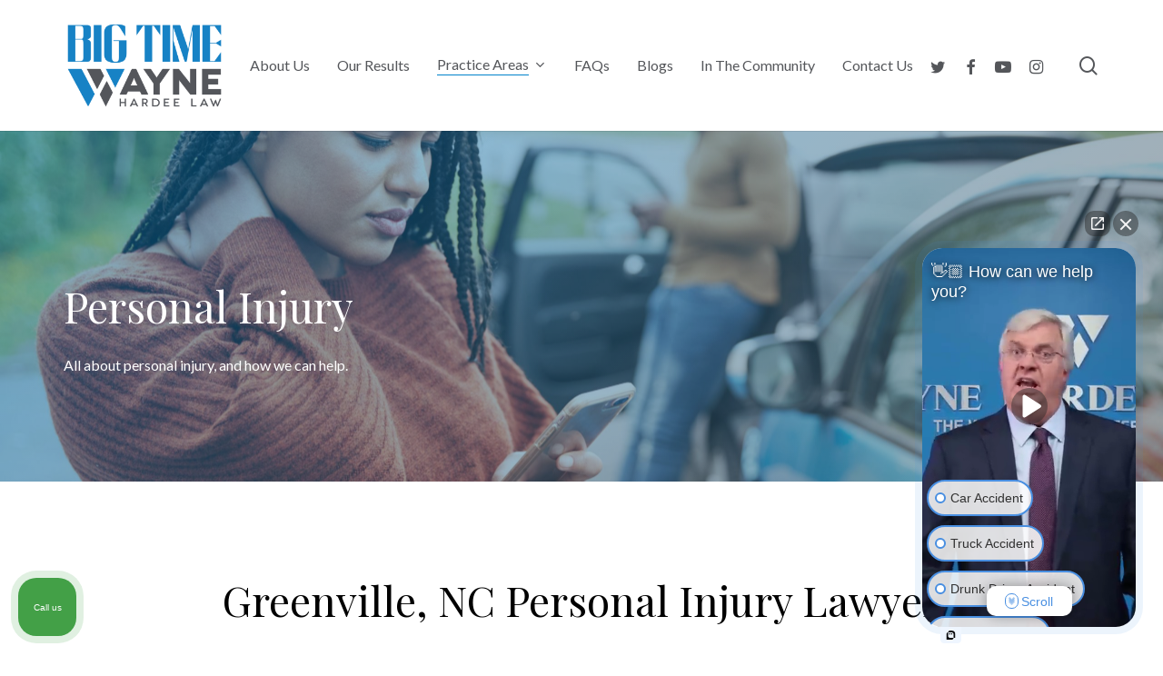

--- FILE ---
content_type: text/html; charset=utf-8
request_url: https://www.google.com/recaptcha/api2/anchor?ar=1&k=6Lds1n4oAAAAACH7sXsclxxpdEkCelaCzrXcbE65&co=aHR0cHM6Ly93d3cud2F5bmVoYXJkZWVsYXcuY29tOjQ0Mw..&hl=en&v=9TiwnJFHeuIw_s0wSd3fiKfN&size=invisible&anchor-ms=20000&execute-ms=30000&cb=2uw582q575bu
body_size: 48138
content:
<!DOCTYPE HTML><html dir="ltr" lang="en"><head><meta http-equiv="Content-Type" content="text/html; charset=UTF-8">
<meta http-equiv="X-UA-Compatible" content="IE=edge">
<title>reCAPTCHA</title>
<style type="text/css">
/* cyrillic-ext */
@font-face {
  font-family: 'Roboto';
  font-style: normal;
  font-weight: 400;
  font-stretch: 100%;
  src: url(//fonts.gstatic.com/s/roboto/v48/KFO7CnqEu92Fr1ME7kSn66aGLdTylUAMa3GUBHMdazTgWw.woff2) format('woff2');
  unicode-range: U+0460-052F, U+1C80-1C8A, U+20B4, U+2DE0-2DFF, U+A640-A69F, U+FE2E-FE2F;
}
/* cyrillic */
@font-face {
  font-family: 'Roboto';
  font-style: normal;
  font-weight: 400;
  font-stretch: 100%;
  src: url(//fonts.gstatic.com/s/roboto/v48/KFO7CnqEu92Fr1ME7kSn66aGLdTylUAMa3iUBHMdazTgWw.woff2) format('woff2');
  unicode-range: U+0301, U+0400-045F, U+0490-0491, U+04B0-04B1, U+2116;
}
/* greek-ext */
@font-face {
  font-family: 'Roboto';
  font-style: normal;
  font-weight: 400;
  font-stretch: 100%;
  src: url(//fonts.gstatic.com/s/roboto/v48/KFO7CnqEu92Fr1ME7kSn66aGLdTylUAMa3CUBHMdazTgWw.woff2) format('woff2');
  unicode-range: U+1F00-1FFF;
}
/* greek */
@font-face {
  font-family: 'Roboto';
  font-style: normal;
  font-weight: 400;
  font-stretch: 100%;
  src: url(//fonts.gstatic.com/s/roboto/v48/KFO7CnqEu92Fr1ME7kSn66aGLdTylUAMa3-UBHMdazTgWw.woff2) format('woff2');
  unicode-range: U+0370-0377, U+037A-037F, U+0384-038A, U+038C, U+038E-03A1, U+03A3-03FF;
}
/* math */
@font-face {
  font-family: 'Roboto';
  font-style: normal;
  font-weight: 400;
  font-stretch: 100%;
  src: url(//fonts.gstatic.com/s/roboto/v48/KFO7CnqEu92Fr1ME7kSn66aGLdTylUAMawCUBHMdazTgWw.woff2) format('woff2');
  unicode-range: U+0302-0303, U+0305, U+0307-0308, U+0310, U+0312, U+0315, U+031A, U+0326-0327, U+032C, U+032F-0330, U+0332-0333, U+0338, U+033A, U+0346, U+034D, U+0391-03A1, U+03A3-03A9, U+03B1-03C9, U+03D1, U+03D5-03D6, U+03F0-03F1, U+03F4-03F5, U+2016-2017, U+2034-2038, U+203C, U+2040, U+2043, U+2047, U+2050, U+2057, U+205F, U+2070-2071, U+2074-208E, U+2090-209C, U+20D0-20DC, U+20E1, U+20E5-20EF, U+2100-2112, U+2114-2115, U+2117-2121, U+2123-214F, U+2190, U+2192, U+2194-21AE, U+21B0-21E5, U+21F1-21F2, U+21F4-2211, U+2213-2214, U+2216-22FF, U+2308-230B, U+2310, U+2319, U+231C-2321, U+2336-237A, U+237C, U+2395, U+239B-23B7, U+23D0, U+23DC-23E1, U+2474-2475, U+25AF, U+25B3, U+25B7, U+25BD, U+25C1, U+25CA, U+25CC, U+25FB, U+266D-266F, U+27C0-27FF, U+2900-2AFF, U+2B0E-2B11, U+2B30-2B4C, U+2BFE, U+3030, U+FF5B, U+FF5D, U+1D400-1D7FF, U+1EE00-1EEFF;
}
/* symbols */
@font-face {
  font-family: 'Roboto';
  font-style: normal;
  font-weight: 400;
  font-stretch: 100%;
  src: url(//fonts.gstatic.com/s/roboto/v48/KFO7CnqEu92Fr1ME7kSn66aGLdTylUAMaxKUBHMdazTgWw.woff2) format('woff2');
  unicode-range: U+0001-000C, U+000E-001F, U+007F-009F, U+20DD-20E0, U+20E2-20E4, U+2150-218F, U+2190, U+2192, U+2194-2199, U+21AF, U+21E6-21F0, U+21F3, U+2218-2219, U+2299, U+22C4-22C6, U+2300-243F, U+2440-244A, U+2460-24FF, U+25A0-27BF, U+2800-28FF, U+2921-2922, U+2981, U+29BF, U+29EB, U+2B00-2BFF, U+4DC0-4DFF, U+FFF9-FFFB, U+10140-1018E, U+10190-1019C, U+101A0, U+101D0-101FD, U+102E0-102FB, U+10E60-10E7E, U+1D2C0-1D2D3, U+1D2E0-1D37F, U+1F000-1F0FF, U+1F100-1F1AD, U+1F1E6-1F1FF, U+1F30D-1F30F, U+1F315, U+1F31C, U+1F31E, U+1F320-1F32C, U+1F336, U+1F378, U+1F37D, U+1F382, U+1F393-1F39F, U+1F3A7-1F3A8, U+1F3AC-1F3AF, U+1F3C2, U+1F3C4-1F3C6, U+1F3CA-1F3CE, U+1F3D4-1F3E0, U+1F3ED, U+1F3F1-1F3F3, U+1F3F5-1F3F7, U+1F408, U+1F415, U+1F41F, U+1F426, U+1F43F, U+1F441-1F442, U+1F444, U+1F446-1F449, U+1F44C-1F44E, U+1F453, U+1F46A, U+1F47D, U+1F4A3, U+1F4B0, U+1F4B3, U+1F4B9, U+1F4BB, U+1F4BF, U+1F4C8-1F4CB, U+1F4D6, U+1F4DA, U+1F4DF, U+1F4E3-1F4E6, U+1F4EA-1F4ED, U+1F4F7, U+1F4F9-1F4FB, U+1F4FD-1F4FE, U+1F503, U+1F507-1F50B, U+1F50D, U+1F512-1F513, U+1F53E-1F54A, U+1F54F-1F5FA, U+1F610, U+1F650-1F67F, U+1F687, U+1F68D, U+1F691, U+1F694, U+1F698, U+1F6AD, U+1F6B2, U+1F6B9-1F6BA, U+1F6BC, U+1F6C6-1F6CF, U+1F6D3-1F6D7, U+1F6E0-1F6EA, U+1F6F0-1F6F3, U+1F6F7-1F6FC, U+1F700-1F7FF, U+1F800-1F80B, U+1F810-1F847, U+1F850-1F859, U+1F860-1F887, U+1F890-1F8AD, U+1F8B0-1F8BB, U+1F8C0-1F8C1, U+1F900-1F90B, U+1F93B, U+1F946, U+1F984, U+1F996, U+1F9E9, U+1FA00-1FA6F, U+1FA70-1FA7C, U+1FA80-1FA89, U+1FA8F-1FAC6, U+1FACE-1FADC, U+1FADF-1FAE9, U+1FAF0-1FAF8, U+1FB00-1FBFF;
}
/* vietnamese */
@font-face {
  font-family: 'Roboto';
  font-style: normal;
  font-weight: 400;
  font-stretch: 100%;
  src: url(//fonts.gstatic.com/s/roboto/v48/KFO7CnqEu92Fr1ME7kSn66aGLdTylUAMa3OUBHMdazTgWw.woff2) format('woff2');
  unicode-range: U+0102-0103, U+0110-0111, U+0128-0129, U+0168-0169, U+01A0-01A1, U+01AF-01B0, U+0300-0301, U+0303-0304, U+0308-0309, U+0323, U+0329, U+1EA0-1EF9, U+20AB;
}
/* latin-ext */
@font-face {
  font-family: 'Roboto';
  font-style: normal;
  font-weight: 400;
  font-stretch: 100%;
  src: url(//fonts.gstatic.com/s/roboto/v48/KFO7CnqEu92Fr1ME7kSn66aGLdTylUAMa3KUBHMdazTgWw.woff2) format('woff2');
  unicode-range: U+0100-02BA, U+02BD-02C5, U+02C7-02CC, U+02CE-02D7, U+02DD-02FF, U+0304, U+0308, U+0329, U+1D00-1DBF, U+1E00-1E9F, U+1EF2-1EFF, U+2020, U+20A0-20AB, U+20AD-20C0, U+2113, U+2C60-2C7F, U+A720-A7FF;
}
/* latin */
@font-face {
  font-family: 'Roboto';
  font-style: normal;
  font-weight: 400;
  font-stretch: 100%;
  src: url(//fonts.gstatic.com/s/roboto/v48/KFO7CnqEu92Fr1ME7kSn66aGLdTylUAMa3yUBHMdazQ.woff2) format('woff2');
  unicode-range: U+0000-00FF, U+0131, U+0152-0153, U+02BB-02BC, U+02C6, U+02DA, U+02DC, U+0304, U+0308, U+0329, U+2000-206F, U+20AC, U+2122, U+2191, U+2193, U+2212, U+2215, U+FEFF, U+FFFD;
}
/* cyrillic-ext */
@font-face {
  font-family: 'Roboto';
  font-style: normal;
  font-weight: 500;
  font-stretch: 100%;
  src: url(//fonts.gstatic.com/s/roboto/v48/KFO7CnqEu92Fr1ME7kSn66aGLdTylUAMa3GUBHMdazTgWw.woff2) format('woff2');
  unicode-range: U+0460-052F, U+1C80-1C8A, U+20B4, U+2DE0-2DFF, U+A640-A69F, U+FE2E-FE2F;
}
/* cyrillic */
@font-face {
  font-family: 'Roboto';
  font-style: normal;
  font-weight: 500;
  font-stretch: 100%;
  src: url(//fonts.gstatic.com/s/roboto/v48/KFO7CnqEu92Fr1ME7kSn66aGLdTylUAMa3iUBHMdazTgWw.woff2) format('woff2');
  unicode-range: U+0301, U+0400-045F, U+0490-0491, U+04B0-04B1, U+2116;
}
/* greek-ext */
@font-face {
  font-family: 'Roboto';
  font-style: normal;
  font-weight: 500;
  font-stretch: 100%;
  src: url(//fonts.gstatic.com/s/roboto/v48/KFO7CnqEu92Fr1ME7kSn66aGLdTylUAMa3CUBHMdazTgWw.woff2) format('woff2');
  unicode-range: U+1F00-1FFF;
}
/* greek */
@font-face {
  font-family: 'Roboto';
  font-style: normal;
  font-weight: 500;
  font-stretch: 100%;
  src: url(//fonts.gstatic.com/s/roboto/v48/KFO7CnqEu92Fr1ME7kSn66aGLdTylUAMa3-UBHMdazTgWw.woff2) format('woff2');
  unicode-range: U+0370-0377, U+037A-037F, U+0384-038A, U+038C, U+038E-03A1, U+03A3-03FF;
}
/* math */
@font-face {
  font-family: 'Roboto';
  font-style: normal;
  font-weight: 500;
  font-stretch: 100%;
  src: url(//fonts.gstatic.com/s/roboto/v48/KFO7CnqEu92Fr1ME7kSn66aGLdTylUAMawCUBHMdazTgWw.woff2) format('woff2');
  unicode-range: U+0302-0303, U+0305, U+0307-0308, U+0310, U+0312, U+0315, U+031A, U+0326-0327, U+032C, U+032F-0330, U+0332-0333, U+0338, U+033A, U+0346, U+034D, U+0391-03A1, U+03A3-03A9, U+03B1-03C9, U+03D1, U+03D5-03D6, U+03F0-03F1, U+03F4-03F5, U+2016-2017, U+2034-2038, U+203C, U+2040, U+2043, U+2047, U+2050, U+2057, U+205F, U+2070-2071, U+2074-208E, U+2090-209C, U+20D0-20DC, U+20E1, U+20E5-20EF, U+2100-2112, U+2114-2115, U+2117-2121, U+2123-214F, U+2190, U+2192, U+2194-21AE, U+21B0-21E5, U+21F1-21F2, U+21F4-2211, U+2213-2214, U+2216-22FF, U+2308-230B, U+2310, U+2319, U+231C-2321, U+2336-237A, U+237C, U+2395, U+239B-23B7, U+23D0, U+23DC-23E1, U+2474-2475, U+25AF, U+25B3, U+25B7, U+25BD, U+25C1, U+25CA, U+25CC, U+25FB, U+266D-266F, U+27C0-27FF, U+2900-2AFF, U+2B0E-2B11, U+2B30-2B4C, U+2BFE, U+3030, U+FF5B, U+FF5D, U+1D400-1D7FF, U+1EE00-1EEFF;
}
/* symbols */
@font-face {
  font-family: 'Roboto';
  font-style: normal;
  font-weight: 500;
  font-stretch: 100%;
  src: url(//fonts.gstatic.com/s/roboto/v48/KFO7CnqEu92Fr1ME7kSn66aGLdTylUAMaxKUBHMdazTgWw.woff2) format('woff2');
  unicode-range: U+0001-000C, U+000E-001F, U+007F-009F, U+20DD-20E0, U+20E2-20E4, U+2150-218F, U+2190, U+2192, U+2194-2199, U+21AF, U+21E6-21F0, U+21F3, U+2218-2219, U+2299, U+22C4-22C6, U+2300-243F, U+2440-244A, U+2460-24FF, U+25A0-27BF, U+2800-28FF, U+2921-2922, U+2981, U+29BF, U+29EB, U+2B00-2BFF, U+4DC0-4DFF, U+FFF9-FFFB, U+10140-1018E, U+10190-1019C, U+101A0, U+101D0-101FD, U+102E0-102FB, U+10E60-10E7E, U+1D2C0-1D2D3, U+1D2E0-1D37F, U+1F000-1F0FF, U+1F100-1F1AD, U+1F1E6-1F1FF, U+1F30D-1F30F, U+1F315, U+1F31C, U+1F31E, U+1F320-1F32C, U+1F336, U+1F378, U+1F37D, U+1F382, U+1F393-1F39F, U+1F3A7-1F3A8, U+1F3AC-1F3AF, U+1F3C2, U+1F3C4-1F3C6, U+1F3CA-1F3CE, U+1F3D4-1F3E0, U+1F3ED, U+1F3F1-1F3F3, U+1F3F5-1F3F7, U+1F408, U+1F415, U+1F41F, U+1F426, U+1F43F, U+1F441-1F442, U+1F444, U+1F446-1F449, U+1F44C-1F44E, U+1F453, U+1F46A, U+1F47D, U+1F4A3, U+1F4B0, U+1F4B3, U+1F4B9, U+1F4BB, U+1F4BF, U+1F4C8-1F4CB, U+1F4D6, U+1F4DA, U+1F4DF, U+1F4E3-1F4E6, U+1F4EA-1F4ED, U+1F4F7, U+1F4F9-1F4FB, U+1F4FD-1F4FE, U+1F503, U+1F507-1F50B, U+1F50D, U+1F512-1F513, U+1F53E-1F54A, U+1F54F-1F5FA, U+1F610, U+1F650-1F67F, U+1F687, U+1F68D, U+1F691, U+1F694, U+1F698, U+1F6AD, U+1F6B2, U+1F6B9-1F6BA, U+1F6BC, U+1F6C6-1F6CF, U+1F6D3-1F6D7, U+1F6E0-1F6EA, U+1F6F0-1F6F3, U+1F6F7-1F6FC, U+1F700-1F7FF, U+1F800-1F80B, U+1F810-1F847, U+1F850-1F859, U+1F860-1F887, U+1F890-1F8AD, U+1F8B0-1F8BB, U+1F8C0-1F8C1, U+1F900-1F90B, U+1F93B, U+1F946, U+1F984, U+1F996, U+1F9E9, U+1FA00-1FA6F, U+1FA70-1FA7C, U+1FA80-1FA89, U+1FA8F-1FAC6, U+1FACE-1FADC, U+1FADF-1FAE9, U+1FAF0-1FAF8, U+1FB00-1FBFF;
}
/* vietnamese */
@font-face {
  font-family: 'Roboto';
  font-style: normal;
  font-weight: 500;
  font-stretch: 100%;
  src: url(//fonts.gstatic.com/s/roboto/v48/KFO7CnqEu92Fr1ME7kSn66aGLdTylUAMa3OUBHMdazTgWw.woff2) format('woff2');
  unicode-range: U+0102-0103, U+0110-0111, U+0128-0129, U+0168-0169, U+01A0-01A1, U+01AF-01B0, U+0300-0301, U+0303-0304, U+0308-0309, U+0323, U+0329, U+1EA0-1EF9, U+20AB;
}
/* latin-ext */
@font-face {
  font-family: 'Roboto';
  font-style: normal;
  font-weight: 500;
  font-stretch: 100%;
  src: url(//fonts.gstatic.com/s/roboto/v48/KFO7CnqEu92Fr1ME7kSn66aGLdTylUAMa3KUBHMdazTgWw.woff2) format('woff2');
  unicode-range: U+0100-02BA, U+02BD-02C5, U+02C7-02CC, U+02CE-02D7, U+02DD-02FF, U+0304, U+0308, U+0329, U+1D00-1DBF, U+1E00-1E9F, U+1EF2-1EFF, U+2020, U+20A0-20AB, U+20AD-20C0, U+2113, U+2C60-2C7F, U+A720-A7FF;
}
/* latin */
@font-face {
  font-family: 'Roboto';
  font-style: normal;
  font-weight: 500;
  font-stretch: 100%;
  src: url(//fonts.gstatic.com/s/roboto/v48/KFO7CnqEu92Fr1ME7kSn66aGLdTylUAMa3yUBHMdazQ.woff2) format('woff2');
  unicode-range: U+0000-00FF, U+0131, U+0152-0153, U+02BB-02BC, U+02C6, U+02DA, U+02DC, U+0304, U+0308, U+0329, U+2000-206F, U+20AC, U+2122, U+2191, U+2193, U+2212, U+2215, U+FEFF, U+FFFD;
}
/* cyrillic-ext */
@font-face {
  font-family: 'Roboto';
  font-style: normal;
  font-weight: 900;
  font-stretch: 100%;
  src: url(//fonts.gstatic.com/s/roboto/v48/KFO7CnqEu92Fr1ME7kSn66aGLdTylUAMa3GUBHMdazTgWw.woff2) format('woff2');
  unicode-range: U+0460-052F, U+1C80-1C8A, U+20B4, U+2DE0-2DFF, U+A640-A69F, U+FE2E-FE2F;
}
/* cyrillic */
@font-face {
  font-family: 'Roboto';
  font-style: normal;
  font-weight: 900;
  font-stretch: 100%;
  src: url(//fonts.gstatic.com/s/roboto/v48/KFO7CnqEu92Fr1ME7kSn66aGLdTylUAMa3iUBHMdazTgWw.woff2) format('woff2');
  unicode-range: U+0301, U+0400-045F, U+0490-0491, U+04B0-04B1, U+2116;
}
/* greek-ext */
@font-face {
  font-family: 'Roboto';
  font-style: normal;
  font-weight: 900;
  font-stretch: 100%;
  src: url(//fonts.gstatic.com/s/roboto/v48/KFO7CnqEu92Fr1ME7kSn66aGLdTylUAMa3CUBHMdazTgWw.woff2) format('woff2');
  unicode-range: U+1F00-1FFF;
}
/* greek */
@font-face {
  font-family: 'Roboto';
  font-style: normal;
  font-weight: 900;
  font-stretch: 100%;
  src: url(//fonts.gstatic.com/s/roboto/v48/KFO7CnqEu92Fr1ME7kSn66aGLdTylUAMa3-UBHMdazTgWw.woff2) format('woff2');
  unicode-range: U+0370-0377, U+037A-037F, U+0384-038A, U+038C, U+038E-03A1, U+03A3-03FF;
}
/* math */
@font-face {
  font-family: 'Roboto';
  font-style: normal;
  font-weight: 900;
  font-stretch: 100%;
  src: url(//fonts.gstatic.com/s/roboto/v48/KFO7CnqEu92Fr1ME7kSn66aGLdTylUAMawCUBHMdazTgWw.woff2) format('woff2');
  unicode-range: U+0302-0303, U+0305, U+0307-0308, U+0310, U+0312, U+0315, U+031A, U+0326-0327, U+032C, U+032F-0330, U+0332-0333, U+0338, U+033A, U+0346, U+034D, U+0391-03A1, U+03A3-03A9, U+03B1-03C9, U+03D1, U+03D5-03D6, U+03F0-03F1, U+03F4-03F5, U+2016-2017, U+2034-2038, U+203C, U+2040, U+2043, U+2047, U+2050, U+2057, U+205F, U+2070-2071, U+2074-208E, U+2090-209C, U+20D0-20DC, U+20E1, U+20E5-20EF, U+2100-2112, U+2114-2115, U+2117-2121, U+2123-214F, U+2190, U+2192, U+2194-21AE, U+21B0-21E5, U+21F1-21F2, U+21F4-2211, U+2213-2214, U+2216-22FF, U+2308-230B, U+2310, U+2319, U+231C-2321, U+2336-237A, U+237C, U+2395, U+239B-23B7, U+23D0, U+23DC-23E1, U+2474-2475, U+25AF, U+25B3, U+25B7, U+25BD, U+25C1, U+25CA, U+25CC, U+25FB, U+266D-266F, U+27C0-27FF, U+2900-2AFF, U+2B0E-2B11, U+2B30-2B4C, U+2BFE, U+3030, U+FF5B, U+FF5D, U+1D400-1D7FF, U+1EE00-1EEFF;
}
/* symbols */
@font-face {
  font-family: 'Roboto';
  font-style: normal;
  font-weight: 900;
  font-stretch: 100%;
  src: url(//fonts.gstatic.com/s/roboto/v48/KFO7CnqEu92Fr1ME7kSn66aGLdTylUAMaxKUBHMdazTgWw.woff2) format('woff2');
  unicode-range: U+0001-000C, U+000E-001F, U+007F-009F, U+20DD-20E0, U+20E2-20E4, U+2150-218F, U+2190, U+2192, U+2194-2199, U+21AF, U+21E6-21F0, U+21F3, U+2218-2219, U+2299, U+22C4-22C6, U+2300-243F, U+2440-244A, U+2460-24FF, U+25A0-27BF, U+2800-28FF, U+2921-2922, U+2981, U+29BF, U+29EB, U+2B00-2BFF, U+4DC0-4DFF, U+FFF9-FFFB, U+10140-1018E, U+10190-1019C, U+101A0, U+101D0-101FD, U+102E0-102FB, U+10E60-10E7E, U+1D2C0-1D2D3, U+1D2E0-1D37F, U+1F000-1F0FF, U+1F100-1F1AD, U+1F1E6-1F1FF, U+1F30D-1F30F, U+1F315, U+1F31C, U+1F31E, U+1F320-1F32C, U+1F336, U+1F378, U+1F37D, U+1F382, U+1F393-1F39F, U+1F3A7-1F3A8, U+1F3AC-1F3AF, U+1F3C2, U+1F3C4-1F3C6, U+1F3CA-1F3CE, U+1F3D4-1F3E0, U+1F3ED, U+1F3F1-1F3F3, U+1F3F5-1F3F7, U+1F408, U+1F415, U+1F41F, U+1F426, U+1F43F, U+1F441-1F442, U+1F444, U+1F446-1F449, U+1F44C-1F44E, U+1F453, U+1F46A, U+1F47D, U+1F4A3, U+1F4B0, U+1F4B3, U+1F4B9, U+1F4BB, U+1F4BF, U+1F4C8-1F4CB, U+1F4D6, U+1F4DA, U+1F4DF, U+1F4E3-1F4E6, U+1F4EA-1F4ED, U+1F4F7, U+1F4F9-1F4FB, U+1F4FD-1F4FE, U+1F503, U+1F507-1F50B, U+1F50D, U+1F512-1F513, U+1F53E-1F54A, U+1F54F-1F5FA, U+1F610, U+1F650-1F67F, U+1F687, U+1F68D, U+1F691, U+1F694, U+1F698, U+1F6AD, U+1F6B2, U+1F6B9-1F6BA, U+1F6BC, U+1F6C6-1F6CF, U+1F6D3-1F6D7, U+1F6E0-1F6EA, U+1F6F0-1F6F3, U+1F6F7-1F6FC, U+1F700-1F7FF, U+1F800-1F80B, U+1F810-1F847, U+1F850-1F859, U+1F860-1F887, U+1F890-1F8AD, U+1F8B0-1F8BB, U+1F8C0-1F8C1, U+1F900-1F90B, U+1F93B, U+1F946, U+1F984, U+1F996, U+1F9E9, U+1FA00-1FA6F, U+1FA70-1FA7C, U+1FA80-1FA89, U+1FA8F-1FAC6, U+1FACE-1FADC, U+1FADF-1FAE9, U+1FAF0-1FAF8, U+1FB00-1FBFF;
}
/* vietnamese */
@font-face {
  font-family: 'Roboto';
  font-style: normal;
  font-weight: 900;
  font-stretch: 100%;
  src: url(//fonts.gstatic.com/s/roboto/v48/KFO7CnqEu92Fr1ME7kSn66aGLdTylUAMa3OUBHMdazTgWw.woff2) format('woff2');
  unicode-range: U+0102-0103, U+0110-0111, U+0128-0129, U+0168-0169, U+01A0-01A1, U+01AF-01B0, U+0300-0301, U+0303-0304, U+0308-0309, U+0323, U+0329, U+1EA0-1EF9, U+20AB;
}
/* latin-ext */
@font-face {
  font-family: 'Roboto';
  font-style: normal;
  font-weight: 900;
  font-stretch: 100%;
  src: url(//fonts.gstatic.com/s/roboto/v48/KFO7CnqEu92Fr1ME7kSn66aGLdTylUAMa3KUBHMdazTgWw.woff2) format('woff2');
  unicode-range: U+0100-02BA, U+02BD-02C5, U+02C7-02CC, U+02CE-02D7, U+02DD-02FF, U+0304, U+0308, U+0329, U+1D00-1DBF, U+1E00-1E9F, U+1EF2-1EFF, U+2020, U+20A0-20AB, U+20AD-20C0, U+2113, U+2C60-2C7F, U+A720-A7FF;
}
/* latin */
@font-face {
  font-family: 'Roboto';
  font-style: normal;
  font-weight: 900;
  font-stretch: 100%;
  src: url(//fonts.gstatic.com/s/roboto/v48/KFO7CnqEu92Fr1ME7kSn66aGLdTylUAMa3yUBHMdazQ.woff2) format('woff2');
  unicode-range: U+0000-00FF, U+0131, U+0152-0153, U+02BB-02BC, U+02C6, U+02DA, U+02DC, U+0304, U+0308, U+0329, U+2000-206F, U+20AC, U+2122, U+2191, U+2193, U+2212, U+2215, U+FEFF, U+FFFD;
}

</style>
<link rel="stylesheet" type="text/css" href="https://www.gstatic.com/recaptcha/releases/9TiwnJFHeuIw_s0wSd3fiKfN/styles__ltr.css">
<script nonce="bIerdO6QbT9QE_CFLejm_Q" type="text/javascript">window['__recaptcha_api'] = 'https://www.google.com/recaptcha/api2/';</script>
<script type="text/javascript" src="https://www.gstatic.com/recaptcha/releases/9TiwnJFHeuIw_s0wSd3fiKfN/recaptcha__en.js" nonce="bIerdO6QbT9QE_CFLejm_Q">
      
    </script></head>
<body><div id="rc-anchor-alert" class="rc-anchor-alert"></div>
<input type="hidden" id="recaptcha-token" value="[base64]">
<script type="text/javascript" nonce="bIerdO6QbT9QE_CFLejm_Q">
      recaptcha.anchor.Main.init("[\x22ainput\x22,[\x22bgdata\x22,\x22\x22,\[base64]/[base64]/UltIKytdPWE6KGE8MjA0OD9SW0grK109YT4+NnwxOTI6KChhJjY0NTEyKT09NTUyOTYmJnErMTxoLmxlbmd0aCYmKGguY2hhckNvZGVBdChxKzEpJjY0NTEyKT09NTYzMjA/[base64]/MjU1OlI/[base64]/[base64]/[base64]/[base64]/[base64]/[base64]/[base64]/[base64]/[base64]/[base64]\x22,\[base64]\\u003d\x22,\x22wpoUeMKKM0deNsOSLsKIVMK7wopZwpxyV8ODDk5VwoXCmcO8wrXDojhcW33CmyZ5OsKJUlPCj1fDuFTCuMK8cMOWw4/CjcOqZ8O/e3TCssOWwrR0w4QIaMOGwoXDuDXCuMKncAFvwqQBwr3CnAzDrijCtSEfwrNFOQ/[base64]/CiS5seBvDuHBkwrRawofDr08cw5QULMKxTl4MJcOXw4QywohMWjV0GMO/[base64]/DucKpWVVLd8KAwqE8wo/DvyDDpkXDocKSwrEAZBc8Z2o5wqhyw4Iow5FZw6JcOFsSMVDClxszwqdzwpdjw7bChcOHw6TDtwDCu8KwNDzDmDjDl8KpwppowrM4XzLCoMK7BAxcT1xuPC7Dm05Jw4PDkcOXGcOgScK0TCYxw4sBwo/DucOcwo5yDsOBwrB2ZcONw6kgw5cAEyEnw57CscOswq3CtMKafsOvw5kzwqPDusO+wo5LwpwVwpXDkU4dViLDkMKUU8KPw5tNQ8O5SsK7XiPDmsOkCWU+wovCmcKtecKtN2XDnx/CjsKjVcK3OsOxRsOiwqMiw63DgWpaw6A3acOqw4LDi8O/dhYyw7TClMO7fMKzSV43wr1sasOOwp9IHsKjPsO8wqAfw4LCgGERBMKPJMKqDH/DlMOcasOsw77CogQBLn9jKFgmJicsw6rDtydhZsOww4vDi8OGw7zDlsOIa8OSwoHDscOiw7jDsxJuVcO5dwjDscOBw4gAw6rDgMOyMMKKTQXDky/CsnRjw57Cs8KDw7BGbTYPFMO4G23Cn8O9wqDDlVRQc8OjZhrDsEtYw6/CvsKSRw/[base64]/[base64]/CuA5cIMOJT3obO1LCqMKSw6/Dk2tTwrIdLVoHDzR+w7lzCTYaw7FWw61KdidCwrnDssKPw7bCoMKzwolxRsOmwp/Dh8KCHhjCqUHCmsKaQMKXV8OFw67DksKDWQJtNl/CjE8/E8OhKMKlaXp6ZGsNwod9wobCk8KwQT83VcKxw7DDh8KAAsOkwprDjsKnS0rDrmFfw5dOKwlww6BSw6DDu8K/LcOjUwELVcKbwpwwPVcTcXzDksOaw6EQw4jDk0LDmFYeUWIjwp5gwpDCscObwpdjw5bCgjrDt8KkCsODw5vDhcOXZxbDuSvDg8OqwrIjbykDwoYCwphqw4PCsynDrgkPB8ODfQJPw7bChxPCmMK0MMK/I8KqEcKww4XDlMKywqV9ABdQw43DqsONw4jDkMK/[base64]/DulfDhhY5w5pVJ8KLf8K/[base64]/DnglWQcKdw7c4wpXDr8O/RMOIGV7Dl8O3csOQS8Kkw7fDgsK+Oh5RWMObw63DpFLCu3IwwpwZDsKSwobCqsOgMScsV8KGw4LDnnM6XMKOw77DvF7Cq8K4w7JEJyZ/woDCjmjCssOVwqc9w47Dt8Kvw4jDs0deXHfCnMKOG8KPwqvCqcOlwocWw4jCp8KaIHrDkMKBUzLCusKrVAHCrivCg8O1YxzDrD/[base64]/[base64]/D2DDrBNFfX1scxE/NcK9wqLCvcOaDcOvQxMjTRnCqMOubcOQA8KZwpoxWcO3wopoGsKuw4YbMAYHbHYFfE87TsOPAlfCsR/CoSA4w5l1wpPCoMOaD2ITw5h5ZcKxwq/ClsKZw7TCh8O+w7fDjMKoB8Oywr5rwrzCplfCmcOZVMKLVMO1aF3DkhRDwqYZMMOnw7LDg1NzwrQAe8K/[base64]/DrsO7w4oRwrDDosOmwq07w51qw7zCuwfCrcKba2nDmVnChWgTw7vDhcKQw7hAc8KZw5/Colw9w7zCvsOVwrQhw6bCgGdAGcOLSQbDlsOROsOXw6cZw4grAlPCpcKcLx/CiWUMwoQqUsOPwonCrDvCgcKDwqZRw7HDlzU3wpIBwrXCpBnDqlrDtsOww7/CjAnDkcKBwoLCgcODw5Ebw4rDpi90TUBiwr1XXsKwasOkAcKSw6AmcifChCXDhQ7DssKQLGDDqsKiw7nDsyMewr/[base64]/dsOywpRcwqvClMOqaMOEw7/Ds8KSagzDqsKLfcOqw7PCrWtMwotpw5bDosKtO01WwprCviMCwoPCmkjCg2d6UVjChMKdwq7CkDdMw6XDk8KWJBtow6/DqHAswrPCuQsdw7HCg8KsSsKew5YQw7IpXMOQGxfDqcK5YcOZTBfDlWBjJGpQGl7Dh0h/LH3DrsOEFWMxw4RiwoQHBXkeN8OHwpHCimnCscOxOR7Ci8OsBnYMwrNiwq1ydMKuSsKiwrwbwr7Cn8Obw7Q5woJbwrcwOyLDlHHCtsOWK05ywqDCgzzCnsKbwpkRIMOqw7zCjGZvWMKWOFvCgsKDT8KUw5gew6N7w6s2w4UYGcOuTz05woJow5/CmsONUl8ew6jCkkUSCsKew6HCqMOWwq00Q3PDmcKPc8KhQBjDhAvCiF7Cq8KQTgTDgF/DsVTDhMKGw5fCiRwIUVEcanEnasOoTsKIw7bClnjDhHMDw6nCl0F6Y33CmwXCj8OEw6zCpjUGJ8OSwqEUw4JtwrnDkMK/w7cAGsOdIy4awqNLw6/Ct8KMJQAtAiQxw758wq0fwrbCoGjCtcK1wqIRLMK5wq/[base64]/CoQZUwp7DnVdGdsKYI1fCui3ClcKaHsOYPxfDssOhecKbBsKnw4bDiC85GBvDuGM3wqtkwobDtsOUW8KzCsKwHMOTw7bDjMOQwrBkw7Epw43DpUjCsRMQdmVOw6g9w5/CnT9pcFltUDE8w7YFM1sKBMOkwo7Ch3/CnwULJMO9w4d4w7o6wozDjMOQwrw1B0PDrMKXKVjCkEEWwrZpwq3Cg8O7XMKTw6h5wojChGhhXMO1w6rDnEHDtkfDu8Kiw5YQwrw1LQxgwpnDq8Onw6bCkiMpwovDg8KVwoF8cn94wr7DmRPDoQtFw6XCiDrDrjRcw4HDogLCjkJXw4vCuALDgsOyL8OoR8K4wrDDqi/Cu8OWeMOHdmkLwprDsmvCj8KMwrjDnsKfQcOHwpPDvVVDCsKBw6XDhcKPF8O1wqPCtcOjPcKdwrBmw55zcCo7WMOfFMKTwp5pw4UYw4B/[base64]/CnhnDj8KiQ8Kdw5/DpnQgNRRjw63Cm8OYckXDtsKowpxUe8KZw5sHwrHDtBHCg8O/[base64]/CvcOqw5YFwoDClMOgZExpNMOcTETCnjPDt8K1bx0NBk/DnMKZfjktTGUPw7sVw6bDsj3CisOyA8O+amXCrMODOQfDpcKADTwIw43Du37Dk8OHw4TDpMKuw5cGw7vDisOTWxLDnk3DmHkBwpoywr/CkC8Rw7vCij/CnBhGw4LDtC0XKsOLw5/CkTvDvmZCwqMCw7vCusKOw7pmEHwuDMK3B8KHFcOTwr94w6TCkcKyw5QjDwMEEsKQA1QWOHluwq/[base64]/[base64]/[base64]/Ch8OAwrnDg8KHfcO9SFskw7xUdkBLHcOlbHvCp8KELsKDw78YXQnDkj4pbw/DmsKQw4p6UsOXZWtQw7MIwpQJw6pKwqTCkjLCncKEPFccUsObPsOUScKbaWoLwqXDuWIfw4h6YCTCiMOpwpcSd2pzw5EBwqnCrMK4fMK6AnBpZHHCoMOGe8OVasKeLWsmRkbDgcOkEsKzw7DCijzDn3pmYDDDnhAIaW5owpLDizHDh0LDtUvClcK/wpPCjcK3C8OmfcO9wpNPG3JOT8OGw5LCu8KEQcO9Mg9kA8O5w45qwq7Dh0lGwpPDlcOtwpsuwrd1w57CjjXDmErDoRvCnsKJS8KNCgtCwpLDkV7Dnw96akjDnyTCq8OJw73DpcKGHTk/w4bDmcOqd2PDhMKlw4dWw7ZPK8KjJMKPAMO3wpINWcO6w40rwoLDqFkOFAxMJ8OZw6l8PMOVQzICNEUrTcKPNcO9wrYXw5wKwo8RV8O3MsKSF8OEVAXCiC5Bw4Row4jCqMKMZwRNMsKPwo02E3fDg1zCnXfDmRBFMi7CjDsfbsKhbcKPdVDDnMKXwp/[base64]/BQZ9w7jCiQzDiFnDmsK1w5PDs8KmfFpaP8K8w6hbGkdEwq7CtCAvZMOJw4rCosKCCBTDlhB+Wz/DjA7DsMKNwonCrRzCpMOFw67CrzTCtGHDnB4RG8OJTmMwFxLDpwlhW0Mqwo7Cv8OaLnlhdjvCt8O3wo8xCRQ1cDzCnsOXwqjDk8Kvw4bCjgjDr8OMw4PDiG95woHDvMO7wpXCt8KGW3PDgMKpw5pvw6EYwrvDm8O6woJEw6hxAgxHDsOfNyHDtj/[base64]/DkX95wrF3csOnecOUVWp4T8O/wp3CskI/bcKbcMOTasOAw4Exw74Rw5DCrH4iwrtWwpfDmg/CvcOCTFDCrwMRw7jDgsOYw7prw41hw6VGNcKlwrNnw4jDk23Dv1wlbTF5wrfCgcKGPsOpRMOzS8OXw6TCh3bCrX3CosKQIVcgUwzDoUx8LsK1IBBWWMKAFsKpSX0HBSsbUcKgw5sLw7J4w7nDocOrJsKDwrsew4LDhWl8w71mc8KNwqd/R24qwoEuZsOgw55zJsKNwrfDl8Oyw6cnwoMywpo+eVkeKsO1wqA2AcKiwoLDpcKIw5RPOcKwIhUMwr0cTMKmwqjDjRAywo3DjFkPwo02w6jDtcOdwrbCocO0w4/[base64]/wqjDvMK6GUtnwpfDl1fCiDXDtz/DsElCw5NVw6wHw6tyFApDRk90IcKtNMOVwoZVwp/CoXgwdAU4woTCr8O+OcKEfU80w73DgMK8w5zDgcOrwp4rw6TDscOuJsKiwrvCq8Ogcj8cw77Dl07ClCbDvlTCmTHCpWzCvnIHenAawpJkwpfDr0JBwqDCqcOvwpzDpMO6wr0twq8kAsO8wpJ2AWUFw6RXAcOrwqRCw5U/[base64]/DtFXCjMKVe8OhwrlZZsK8wrMfTsO6OsObXwzDvMOpLRvCiwjDgcKecyjCtwZMw69ZwpTClMO0ZjLDrcKKwphcw6TChi7DtjjCpcO5Li8SDsKbSsKzwoXDnsKjZMO2XAphISUywq7DsmfCucOuw6rDqMOjfcO4VCDCiUR/wrzCnsKcwq/DusOxRgTCgAJqwqDCk8Kdwrp+JQ7Dgycmw4glwp7Dvis4JcOARE7DvcKfwp5VTSNId8KrwqwDw73CmcO1woJkwr3Cg3Ilw7FxOMOvQcOPwpVJwrTDjsKCwpzClHNMPQvDrHtbC8OmwqXDjl4lJsOCFsOowqPCg1ZbOwPDqsKCDz/[base64]/[base64]/DlWbCvU3DghfDscK0AkXCuDrClVHCrRY+wr8rw5NWwpLCixhCwpDDon1zw7fCpifDiXnDhzjDqsONwp8tw4jCvMOUJ03CqinDhCN7VmDDoMO0wp7ChcOTEcKrw4w/wrzDpzAyw5/[base64]/Dm8O1SMOxw6FNw4XDmMKowpUfRlPCvMK7ZMOuNsO8cSdzw5BtU1EjwqjDscKJwo1LYcO3KcO6K8KDwr7DlGnCtSEgwoHCsMOswozDtwvCnzQaw48NG33CiydcfsOvw64Pw6vDpcKYTxg8OcKXVsOWwrXCg8K1w5nCqsKrdSjDlMKSGcKVw5PCrU/CvsOwXEJywoNPw67DmcKJw4kXIcKKNX/[base64]/CiRjCtGDCgcKXworCjRnCksOHwrzDr8KXOG4Hw7F0w5BhYcKaRx/DicOkVBXDqsKtB1fClyDDisKaKsOdVnEnwpTCvkQXw7oiwpwQw4/[base64]/CMKQSsO6wpHDux8wwrEoT33Dt8OUZ8KTPMKzwrZ/w5nCk8O5Mzp6Y8KUA8OnfsKSDgV9KsOAwrnDnCLCkcOCwp05M8OjPHgaRcOIwrTCtsOyTcOww7UDFMOqw6IgI1TDoW/CicOmwrRNH8K3w5MuTBtfwpoXNcOyI8Oew6Qta8KXGRQHw4zDv8Kgwr8pwpHDmcKaW0bCl1bDqjQfeMOVwrolwrPDrGAiaXc6Jmo5wqYVJ1kMGcOUEWwxVlLCscK1EsKswp/Ds8Onw4TClCkjMsKEwr7DrhZYF8OEw4B6PW7CkSBUTl06w5vDvcOZwrDCjmXDmS1vIsK5GnAHwozCqXhkwqnDsEXCrSxdwr7Dt3AKASLCpkJKwpnCl3/DlcO+w54BX8KVwo1kJivDux7CuUBYcsK0w74YZsOaMD0tKxtYDyDCjXdmG8O3DMOuw7ENKDcJwrInwpXCsHdAE8ONX8KodmrDrnJ+J8OywojCksOsMsKIw5Jjw6DCsBA6YggsTMOEYETDvcOpwokdYsKhw7g5NF5gw7zDgcOyw7/DqcKaL8Oyw4YlUMObwpHDvDXDusKzHMKew4Mlw5HDiTx4ZTPCo8KgPGRHHsOIJBtCDR7Du1rDrMOew4HDiC8SOGE8NifCoMOza8KGXx4bwroPLMO5w5dvN8OlGcOowodBGVpNwofDmMKdSz/Dr8OGw756w47Dn8Kfw7vDvkrDksO/wrNMHsKXaHzCg8OGw6vDjEF/I8Ouw5pqw4TDu0RKwo/DrcKhw7zCncKww48lwpjCnMOqwqA0GEdECk1kbxPDsg1JHHI9fjMWwpYYw6h/[base64]/[base64]/DmsKjEGQSeMKBIjBrU8OGMgHDuMKTw6RNw4vCiMKSw6YCwox8w5LDrHPDsTvCjcKmZ8OxAw3Cq8OPEX/[base64]/wp44w5DCqMK/KMKcHW5LW8KywphZbcOmw4HChcOfw7l+NsKdw69qcwFrXcOzNxrCtMKQw7Nww4ZXwoHDpcKtMMOdMkPDgsK+wpQIaMK4agFYG8KzXw0MYmRxc8KVSk/CgRzCqUNzLXDCl2ktw61Jw5M0w5TCvcO2wqnCj8O9OcK5O1LDrV3DkCYuAcK4aMK/QQEUw6nDgwJce8K0w71+wqlswq1gwqwKw5vDp8OBKsKFSMOnSUI2wrYiw6EJw7TDrV54HVPDngVmeG5Ow6YgHh83w4xccQXCocKbQ1kKG0htw4zCgxwVT8Kgw4dVw4PCusO/ThNTwp/Ci2Qow6tlA27CgRFnPMOSwos1w4bDqsKRUsOeA37DhWtdw6rCtMKVfQJWw6XDkTUBwpXClwXDssK+wppKPsKtw7kcY8OaIgjDiChOwoFIw6AVwqnDkTfDksKqe0bDqDDClgTChXTChGJYw6EifUfDvHrCplYeMcKxw6jDtcOcUwLDvhRDw7TDiMO/wqpcMWnDi8KpRMOTJcOtwrQ5FS3CqMKxTC/Do8KnL1JZHMOjw6bDmRPDjsKhwo7Ckj/[base64]/HjARYsKuwrh0NMOfG8KrbhBnwqnDv8KrwqpfGl7DtD/Co8KwEBVnQ8O0OR3CnXfCkUhxUx03w7TDrcKFwrjCgXHDnMOHwpAOCcOmw6DCiGTCscKKK8Kpw5ocXMKzwrTDuhTDkhnCksO2wpLDnB7DsMKSH8Ohw4/Cq2U4XMKawrp5cMOsUClMZcKYw6knwpIew6DDs1EGwoHDulBtcD0DBsKpHAIaFx7Dk1xLXTd/JRE8TxfDuR7DlyHCjCrCtMKUOTLClD/[base64]/[base64]/CksKjwpvDmsKyd3fCpsOmw4cYw4N7w7Anw6gaw77DqAvCnsKEw5vDmcKsw47DmcOzw7RpwqHDgiDDlmgDwp3DgAfCucOiGitAUjLDnlPCknMONC1Cw5/DhMOTwqDDsMKcIcOCByI1w5h/woNQw5/Dm8K9w7dDP8O8a3IbO8Oiw6YwwrQLewBqw5scTMOzw7BcwqXCgMKAw4cZwqPDiMONSsONEMK2acK8w5vDsMKLwpwXak8wX2gITMKFw7/[base64]/DjsKZIRETw482LhXCncKcwoMWWsKFwqrCjE4IwpJuw6LCsGbDmFpJwp/DrRw0GWZvDHxoAsK7wq8Cw54cXcOwwrU/wo9dIgTCncKiw7lqw7F8AcOfwpzDnyAtwqTDvHHDqjNMHEMdw7xKaMKSGMOowoQzw6Euc8K/w6nCjGnCqxvCksOdwpzClcOmdjzDrSLDtwZ8wrwjw4ZEFDMkwrLCu8K6J25Vd8Otw6hvGlYKwr9XMRnCtHRXd8KZwqcewqEfCcOeccO3fgU9w7DCvztXFycAQcOUw4s2XcK0wo/CknEnw7jCjMOTwpdnwpNlwo3CpMKRwpzCtsOlBmzDp8K+w5VAwpt7woVjwqMAPcKQL8OKw7UNw6kyIwDCpk/[base64]/[base64]/CgcKGwoptw7TCh8Obw73CvlAiw5/DrMOvw4J0wqDCuFBKwoAtJMOVwoPCkMKQPQHCpsOlwq9QGMO6P8OYw4TDtkDDoHsSwp/CgSVhwrd6SMKNwptGSMKrUsOeXhVyw6l7FsO1ecKBDsKmXMKzecKLRi1Dwo5CwofCo8OFwqfCh8OkJ8KUTMKsYsKzwpfDow0QPcOqNsKCOsKkwq5Bw7XDp1fCoiMYwrtSdH3DrUVKRnbCrMKbw7YlwqwEAMOHS8Kow6XCgsK4BGTCl8OZWsO/QCkwFsOvSyR2P8O3wrNSw7bDhBXDkTXDlClWHn0lasKWwqDDjcK/aV7DusOxLMOaGcOdwoPDmBZ2Th5Hw5XDq8OHwoFlw4jDvxPCkTLDlwJBw7XCjjzDnwbDnxoPw6kfeCtCwqjCmT3Cv8OOwoHCsCbDtMKXF8K3LcOnw5USQjwZw4lVw6knDx7Co1TCln/DjD3Ckh/[base64]/w6HCqcOUJgN8woXDvsKOw7PCq8OcAS3Cu8KFUWzCoTXDl2XDtcOuwqnCnSxswrgBQU5PRsK4fFvClnd7bGbDg8OPwq/DgMK3IBrDqMObwpcyHcK3wqXDo8OGw5HDtMKVXsO/[base64]/w6lZCFjDqcO/w73Cri8qw5DCuBnDs8OWeHd8w5VWLMOuw60uOcKXUcO2QcKbwpvDpMKFw7cqY8Ksw7k5VCjDih1QPEvDsVpuR8KYQ8OqOARow497w5LCs8OsWcO/wo/DtsKVR8KyasKpWMKTwo/DulbCugYzTDAIwrXCgcOsM8Kpw53DmMKiNHRCbhlEZ8KaUVzCgsODD2DChDY2W8KBwobDqcObw7hUeMKmF8K/wqc7w5oGSBnCjMOpw5bCmcKScTcDw7Ajw7/CmsKAasKVNcOyX8KzPcKRNWMPwr4Qal04BBrDikc/w7zDgj8Pwo8xEXxeKMObQsKkwpA2G8KQJBgxwpsTbMONw610c8O1w7tkw60NAArDh8Ouw6Z7G8K2w55gRsOxazjCm0fChmzCnzzCrAbCvQJ/[base64]/DgH4SUcOqW8KOHMK+S8K1UGfCuCU7YzsQc0nDgDVnw5HDjMOIeMOkw69Kb8KbI8K3M8OADXRsHB8eKHLDnmACw6N/w4fChHNMXcKVwo3DpcO/E8KYw4JvNhISO8Omw4jCnCLDtC3DlMK2ZkNJwpUSwpxZfMKDcnTCqsOyw7XDmwXDqEZcw6vDmEDDlQjCtDdow6DDm8OIwqc6w7crI8KmO2LCqcKiD8Ohwp/DgwgDwo3DgsKGFisyAsOwJkwSVMOPR0fDgsKPw73DkmEeORBdw6HCnMOjwpd3wrPDuwnCtgJnw5rCmCV2w6wWETMGbmXCqcOsw5fCs8OqwqE6PiTDtAd6w4YyBcOUYcKTwqrCvDJXWhrCnU/[base64]/CqXHDu1p5e8OYw6A0KBvCkcKSVMKGcMOHcxc7NE3Cn8O7VHgPe8OXDMOsw6VpFGzDkCYLVSIvwo53w5pgacOiUsKVw5TDkh3Dm1F7einDhGfDu8OjM8KCYhkEw5kkcWHDhU9hwqIVw6fDrMOoOkLCq0fDusKETsKwb8Oow6ZrBMO9D8KUWlXDjChdF8Oswp/[base64]/Ds1ZIHMKoN8K3w7nDksKhw5nDrMKIa8Kaw6PCsEPDlnvDrxp1wqBNw5F4wphUFcKNw5PDssKWBsOywovCuSnDlMKgScOVw4/Cm8Ozw5/CjMK3w6RMwqB7w7RRfwfChiTDm3IvccKFScK+fMOlw4nCnhx/w45aPR/CsTYpw7EyNlrDrsK3wojDh8KOwrLDnFBIw4nCksKSH8Ogw6cDw5o5Z8Ogw54qHsOww5/DiGzDjsOJw4HCu1I/IsKiw5sTBWjCg8KKEEzCmcOVRQEsU3vCkHvCimZSwqsLKsKPdcOrw5nCi8OxGGXDscKawpbDnsKywoRpw4FRMcKdwpjCl8OAwprDpnfDpMOfBwkofE3Ds8K+w6AuLWc0wo3Cqx4pWMKuw7VNW8KrRGvCvDLCiH/Dg04UAg3DgcOqwrJiBcO/OhzCisKQKkt6wr7Dv8Kqwq/DiSXDp2pSw40Cc8K9fsOmFjw3wpHClV7Cm8OHCz/[base64]/DkwvDlsKiXyInw6hvwpoUZMOEw7FQRnvDnkVuw5VYZsOhem7CuwzCqjPCl0drBsK8GMOJdsOxLMOmQ8Onw6E1Y01GMx3Cj8OQbmnDjcOaw7bDrgjCusOlw7khHgLDrDLCjVBhwqwJdMKTS8Ovwr5kYUsfU8Oswo9/OcK7dzbDqRzDiUUNDjcCRMK7woJ/ZMKDwrRJwrM3w7DCplVEw5pQW0LDiMOsccOLBQPDuiFzLWDDjkfCrsOJQMORChgEfXbDusOVw5fDrC/[base64]/wpJAAMKRw7DCmsKBw6B4O0/Cg2AbF3LCl8K9TcKcd2hiw4kTAMOUT8Opw4nCiMOZFFDDhsOlw5bCrHdbw6LDvMOwMMOmDcOKRW/Dt8OAU8OZLDo9wrw8wrvCucOQD8OjEMOuwq/CoQ3ChXAYw5rDpQfCsQ16wpHCuiwMw6RYdGABw7Qnw45OHG/DpxDDocKVw4HCoiHCmsK+M8OnJn1hDsKpIcOcwoDDh1fCqcOxAMKRHT/CpcK7wqfDssKVEwjDiMOKWsKVwqFswrXDrcOfwrXCmcOCaxbCrQTCscKCw7FGwo7CrMKLY28hEi5AwpXCul1ICC/ChFBUwp7DocKYw5cGDMOfw69pwpRBwrgJSzLCrMKywrV4WcKrwpQLaMOGwpRZwrjCsidOMcKMwo3CiMOzw74AwoHDohjDjVsfBwhmXGDDjsKew6RzdFIfw4rDsMKZw5HCrnzDmMKiUHcPwpPDnWQpRMKxwrbCpsOgdsO7W8OywqzDpRVxDHPDszTDhsO/wprDv3bCvMOODDvCv8OEw7IhWmvCsWHDp0fDlBLCoDMAw5nDnSB9SSMVZMKaZDg/YAjCkMKsQVguZsOjCcOpwoczw6oLfMKzfiEowqPDrsKfMU/CqMK2EcKowrZgwpg8ZiVvwqLCsgjCoys3w61Vw5BgIMO5wpdiUAXCpsKffFg6w7PDnMKlw7nDncOew7vDn33DpTjCu3rDtmzDjMKUWkPCrHcSP8K/w4ZUw6nCllzCisOTOWTCpkrDpsO0eMOwO8KewpjCqGI7wqEawrEQBMKMwrxPwpbDlWXDmsK5PzfCtwkETMO8MErDryQlHmhnXsK5wprCsMOUw5Z+MQfCh8KpTmFFw7AeG3/DgWjCqcKSQcK4HMOgTMKlwqvChgDDt3XCgcKJwrhMw7RKZ8KYwpzCg1zDp0TDowjDo0/DqnDCvR7DmSYMAlnDpHpbahR/[base64]/[base64]/HcONHcKlJMOKU8OJUFkLwp5Hw4LDtsK7BMK+XsKSwpAZBcO2woR+wpnCvsKdw6Ncw688w7XCngccGiXCksOEJMK9w6DDucOMKsKgd8KWNEbCscOow5fCggwnwpfCtsKsaMOPw61sW8OWw6/Con94eW9OwoshUD3DuQp+wqHChcKywrtywo3DjsOdw4rClMKACDPDl0/Cl1zCmsO7w58fSsKwVsO4wrFdYU/[base64]/[base64]/CoBwrCRrDqsONwp0Ow6JTO8Khw7vDs8KJwrbCu8ONwrPCvcKoesOewpXCvnnCocKHw6IGfsKxAFR6wr/CtMKtw5TCmTLDoW1PwqfDjFAbw75lw6fCn8OQbw/Ch8Odw5NawoXDmWQEU0rDjm3DucK1w4jCpMKnNMKrw7p1EcKYw6zCkMKtfRvDlFjCrFxaw4XDhS3Cq8O/JTZcF2DCj8OcY8KdRBvDmAjCnsO0wrslw7rCqgHDkmtuw6PDjnzCpTrDpsOqSsKNwqjDu0QaCHTDmGU9EsOVbMOgUlwkIWjDuUc7bwXCiwN/wqdow5LCucOnNsOOwp/CgsKCw47CvH9DDMKoRkzChSsVw6PCr8KrW2wDacKnwrlnw64tVnXDgMK3DcO9Y0XCvWDDj8Kcw5VnFHEBcm9pw4V8w79zwpPDocKZw4PCmD3CgA9PbMK6w4MMBDPCkMONwrBhBDRpwpUubsO+W1XCl1sswoLDkw3CgzQIdnxQRB7DqVQrwo/[base64]/woZOGcO2w5RQNsKuwppPX8KHOD8QwrgZw4PDhMKTw5/CuMKaf8KEwp/[base64]/Dk8OPDiNENcO3KSYYwqvDtcKdwpZVw5fDvFrDhz3Dn8KvOXnDln44FkB/[base64]/wqNsQMKjwqsMw7fDlw/Di0nDjWldWArCiMKtw6zDkcOLVAjDuFnCgj/DhRjClMKuYsKTF8K3wqZcD8Obwp9VW8KIwoJ1Q8O4w4pIX3pofHjCsMOSExrDlizDqWbDqy7Dvk5pGcKhTDE+w6/Dj8K/w4lowpdTE8O/W2/[base64]/CsgrDscOaC8Kseh4VVw/CpcKXBcOaw4fCjMKSwql3w7DDoAs6BXzChCgcTWcPP1wAw7A+MMOKwq5qEizDnwjDi8Ovwrh/wphyGcKnO0HDrSIwUsOpexF2woXCrMOARcK/dVx2w5BcCVXCicOhbiTDvCtqwpDCg8Kdwrogw6zCn8K8CcO3M27Dv2vDj8KWw73CuUwkwq7DrsKXwqHCnT4JwpF0w4RzRMOkPsK2w5vDuWlWw7RpwrTDrhl1wofDj8KoZC/DpsO1PsOKAjA4CnnCtxtdwpLDvsOSVMO4woDCpsO+ER8aw5cZwp47cMOjIsKtFC9AB8OsVGMWw4RQUcOOw5zCu2o6bsOVTMOtIMKfw4oywoY6woXDp8Ozw4TDuQ4OX1jCvsK3w4Ijw6gvHAXDoxfDrsKTJAnDp8KTwrfCocOlw6jDo0FQRUs/[base64]/ChsOUNigNAsKQZDLCmGHCr8OlAMKfZyrDvMO9w6PDuzfDqcOibjsMw51NbyHDgUEFwrBQNcK+wrs/OcOrVWLCnz9WwrZ7w7nDhWUqwodQPcKaClfCo1bChXBNA19iwrxjwrzCvUFSwqhow4lBAgrChMOWMMONwqDDlGwrZkVKNgbDhsOyw6jDisK8w4xzYMOzQWFrwrLDogl7woPDgcO9FgjDmMOswpNaBnLCtBR7w5k0w5/[base64]/[base64]/XGLDpMOxwpRiYcKdw63DnxvCjiEbwqYmwockbMKgUMK3ORfDsUJ5a8KAwojDisObw4PDsMKcw7/Dr3PCrUDCrsKYwqzDm8Krw4fCmSTDscOEDsKdRlXDlMOowoPCo8OEw6zCq8KFw65UU8Kww65/ewkqwo8KwqMcO8KJwovDsWLDvMK1w5HCs8OXF15OwpIdwrHCgsKmwqI0SMK1HULDpMOAwrLCssKewrrCqibDgSTCqcODw4DDiMOxwoMiwo1jIsKVwrsTwogCe8Onw6MYWsKRwph3VMKHw7ZTw4BcwpLCmibDrUnCmE3CvcK8PMKKw7YLw67DmcKgVMOyGDFUA8KvTE1/KMO0ZcKbUMOjbsKBwoXDgTLDusKYwovDmzTCuQgBR2LCt3Yxwqh1wrUcwoPCv1/DsinDksOKGsOUwoETw7zDlsKFw47DqmNFbcK3DsKvw6zCoMKhJB1YfVrClGsEwrjDklx/[base64]/Dt1bCmVHDhcKWw6Ngwr/DjMKVaMKlw5tiU8OYwqfCpAU4XcK6wo4hwq8jwq/DvcKvwoRWFsKhDMKZwoHDj3nCpWrDlF99azw+P1/ChcKeMMObGEJsOFfDhg9bDQszw4gVWwrDjQQRPgbChjJPw4ctwoJiYcKVRMKLwpLCvsOHacKFwrAlTxtAV8KRw6bCrcOcw7l/wpQ4w4rDg8O0XcO8w4cqc8KKwppfw73CrsOUw7NCIsKUdsO1ccOXwoF9w4pwwoxTwrXConYww7XDucOew5RXJMOPNiXCucOPSi3CiwfDisK8woHDvAgOw6bCg8KHQ8O+e8O/wpIHbUZUw6nDtMOkwp4cS0jDi8KMwp3CuVAww7vDi8O+VlfCrsKDCC7ChMOyOiPDrnI/wqHDtgLDqnISw488esKvb0FRwqPCqMK3wp/DnsOFw6PDhWBsAcOfw6LCjcKiaFJ6w4bCtWtzw6LChVIRw4PCgcOBBlHCnnTCsMKMfGJbwpPDrsKww5Ixwr/CpMO4wpwhw7rCisKRDGl5bF9JNMK4wqjDokc5w6osPHrDtMOtSsOfFsOleTZ2w4jCjBkDwpDCiy/CsMOjw50fP8OEwoxTOMKwVcKRw5ESw7nDjMKWeifCo8Kpw4jDusOPwp7CrsKCYR0aw4MiWEXDkcK3wqLChsOAw4jCmMKpwqzCmjbDj3dDwrLCvsKMMRQcUAPDiTBdwrPCssK1wr3DkV/CocKJw6FPw5LCqMKCwoN5QsO5w5vDuBbDjGvDg2AmLR7CsX5kLi8owrlzfMOtWycEcBTDs8Oaw4Bww4ZBw5fDvlvDm2fDscKKwoPCs8KzwqwyAMO0dsOKJVByDcK5w7rDqCpIMgjDrsKKXwPCpsKOwqoewobCqQzDklPCvUvCjmrCm8OAesKvUsOQTMO/BcKxMGw/w4UQwrBwWsKyPMOeG38uwpXCssK8wr/Dsgw0w4oFw5bCosKAwroubsOzw4TCu2vCkEbDmsKRwrVsTMKswpAKw7fDqcKnwpPColbCtz0dIMOVwptgTcKFF8KvFwNfRH5Xw4nDs8OubWgwX8OHwqxSw4xlw7xLHSh0GQAGKcOTWcOvwqvCj8Kbwq/[base64]/CpMO/w68hw5bDvcKlAlnDkzINw5HDnB46IxjDsMODw50bw4DDtgZmDMOJw6NOwpPDncK6w4PDk0UMwo3Cg8K6wqN5wpRvA8O4w5PCosK4GsO5DsK0w6TCgcK9w6lVw7zCr8KYwpVQKsK0a8OdA8Odw6jCo07ChcOdDATDjU3CmlMQwo/ClsKRUMOcwqkkw5toMHJPwps9BMOBwpMPGDQvwptxw6TDvh3CqcOMHEAGwoTCmTRqesOdw7rDkcKHwp/DpWHCs8KGUhsYwq/DrX8gJ8OWwo4dwpDCvcO6wrg+w5puwp7CnxBObz3DjcOsAy1vw6PCucOvGDlnwrzCkFXCjhwibxXCrVgmJjLCgTfCgR5AJDDCo8OIw6LDghLCjDdTHMO4w5FnO8OWwpFxw67DmsODaxdFw73DsEfCrwXCl0/Dij53ScODaMKWwoYew4nCn01Mw7fDs8K9woPCiHbCuwxwYw/CnMOywqE1LkJPFsK+w6bDoiLDtzJAJgjDs8KFw4XChcOSQcOyw6LCkTE2w51GYiAbIn/CkcORScKBwrB8wq7DlQLDg1DCtHZ4eMObX29/[base64]/wo5uNFbDocOSwolLPxBZDMOkwroTY8KtCsKNwodOw7hVYjXCpmxdwp7CicOnP2wHw4Qmw6saE8K8w7PCuFzDpcO5KMOFwqrCpgN0BBXDr8OGwqnCgUnDr218w7lYO3HDlMKV\x22],null,[\x22conf\x22,null,\x226Lds1n4oAAAAACH7sXsclxxpdEkCelaCzrXcbE65\x22,0,null,null,null,1,[21,125,63,73,95,87,41,43,42,83,102,105,109,121],[-3059940,999],0,null,null,null,null,0,null,0,null,700,1,null,0,\x22CvYBEg8I8ajhFRgAOgZUOU5CNWISDwjmjuIVGAA6BlFCb29IYxIPCPeI5jcYADoGb2lsZURkEg8I8M3jFRgBOgZmSVZJaGISDwjiyqA3GAE6BmdMTkNIYxIPCN6/tzcYADoGZWF6dTZkEg8I2NKBMhgAOgZBcTc3dmYSDgi45ZQyGAE6BVFCT0QwEg8I0tuVNxgAOgZmZmFXQWUSDwiV2JQyGAA6BlBxNjBuZBIPCMXziDcYADoGYVhvaWFjEg8IjcqGMhgBOgZPd040dGYSDgiK/Yg3GAA6BU1mSUk0GhkIAxIVHRTwl+M3Dv++pQYZxJ0JGZzijAIZ\x22,0,0,null,null,1,null,0,0],\x22https://www.waynehardeelaw.com:443\x22,null,[3,1,1],null,null,null,1,3600,[\x22https://www.google.com/intl/en/policies/privacy/\x22,\x22https://www.google.com/intl/en/policies/terms/\x22],\x22k0m2N9gTiWr9+BZhuuukyKqYWk41CsNlImsM360LV6I\\u003d\x22,1,0,null,1,1768394484962,0,0,[19,52,53,83],null,[140,144,14,58,218],\x22RC-B8jNxu3sh1PTFg\x22,null,null,null,null,null,\x220dAFcWeA6mIhwz4u8FbV-BXH0vatu_G4pbu44e1LVvaj2g7tcIQt_G_exkZ3u7aif0EI-UZoHX-oy81MI7RN61joZNaq1jRl9gIw\x22,1768477285103]");
    </script></body></html>

--- FILE ---
content_type: text/css
request_url: https://tags.srv.stackadapt.com/sa.css
body_size: -11
content:
:root {
    --sa-uid: '0-09ab2329-2dc1-5680-6c08-8d2fabdc89ff';
}

--- FILE ---
content_type: text/plain; charset=utf-8
request_url: https://tags.srv.stackadapt.com/saq_pxl?uid=6hWok1hy0wco79_8t8aoYQ&is_js=true&landing_url=https%3A%2F%2Fwww.waynehardeelaw.com%2Fpractice-areas%2Fpersonal-injury%2F&t=Personal%20Injury%20-%20Wayne%20Hardee%20Law&tip=MAaO70z951ysGQFMXH92n76j2-OZ5pTq1DiOrqpa5Cg&host=https%3A%2F%2Fwww.waynehardeelaw.com&l_src=&l_src_d=&u_src=&u_src_d=&shop=false&sa-user-id-v3=s%253AAQAKILbe7_DmxYytZ0ES-Wdns1iDXGsyx4NpV7R7cwBn41-DELcBGAQg4IGeywYwAToE_kXKCEIEa9Tbkw.X%252BaKyZCtIfexbbs7dwlmJAwYlHHkcnJo%252Bsker9AJdZY&sa-user-id-v2=s%253ACasjKS3BVoBsCI0vq9yJ_xJ1nO4.zJHGWXfbXkjZWLDJZg3kCypnVXZWmodocO7jNHoQOi0&sa-user-id=s%253A0-09ab2329-2dc1-5680-6c08-8d2fabdc89ff.rHmgCN4jvPx%252F7cam%252BUSyZYCAl9sKm%252FpLHyRP4j8hnaY
body_size: 39
content:
{"conversion_tracker_uids":["bCoAeaHSOmTBmRbK2irFuo"],"retargeting_tracker_uids":["kl3dAEhyYMiLbIRUp0Jd4u"],"lookalike_tracker_uids":null}